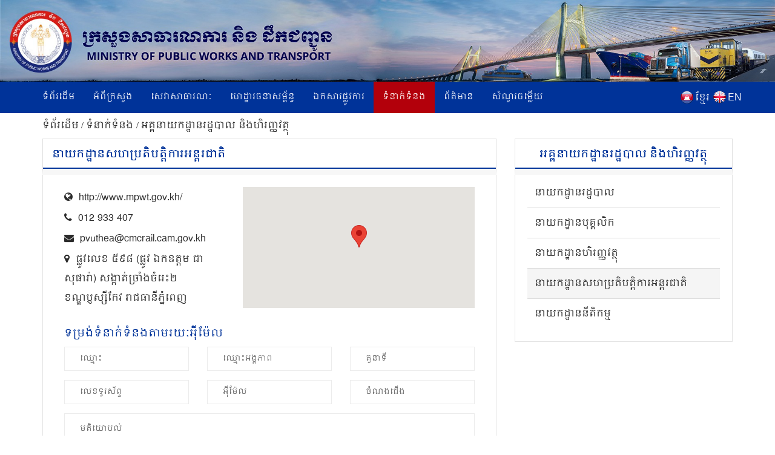

--- FILE ---
content_type: text/html; charset=utf-8
request_url: https://www.google.com/recaptcha/api2/anchor?ar=1&k=6LcCNHYUAAAAAHDfaydBQmQqdLHsNKgNkOPIf-uA&co=aHR0cHM6Ly93d3cubXB3dC5nb3Yua2g6NDQz&hl=en&v=PoyoqOPhxBO7pBk68S4YbpHZ&size=normal&anchor-ms=20000&execute-ms=30000&cb=dp2ixfcrrce1
body_size: 49080
content:
<!DOCTYPE HTML><html dir="ltr" lang="en"><head><meta http-equiv="Content-Type" content="text/html; charset=UTF-8">
<meta http-equiv="X-UA-Compatible" content="IE=edge">
<title>reCAPTCHA</title>
<style type="text/css">
/* cyrillic-ext */
@font-face {
  font-family: 'Roboto';
  font-style: normal;
  font-weight: 400;
  font-stretch: 100%;
  src: url(//fonts.gstatic.com/s/roboto/v48/KFO7CnqEu92Fr1ME7kSn66aGLdTylUAMa3GUBHMdazTgWw.woff2) format('woff2');
  unicode-range: U+0460-052F, U+1C80-1C8A, U+20B4, U+2DE0-2DFF, U+A640-A69F, U+FE2E-FE2F;
}
/* cyrillic */
@font-face {
  font-family: 'Roboto';
  font-style: normal;
  font-weight: 400;
  font-stretch: 100%;
  src: url(//fonts.gstatic.com/s/roboto/v48/KFO7CnqEu92Fr1ME7kSn66aGLdTylUAMa3iUBHMdazTgWw.woff2) format('woff2');
  unicode-range: U+0301, U+0400-045F, U+0490-0491, U+04B0-04B1, U+2116;
}
/* greek-ext */
@font-face {
  font-family: 'Roboto';
  font-style: normal;
  font-weight: 400;
  font-stretch: 100%;
  src: url(//fonts.gstatic.com/s/roboto/v48/KFO7CnqEu92Fr1ME7kSn66aGLdTylUAMa3CUBHMdazTgWw.woff2) format('woff2');
  unicode-range: U+1F00-1FFF;
}
/* greek */
@font-face {
  font-family: 'Roboto';
  font-style: normal;
  font-weight: 400;
  font-stretch: 100%;
  src: url(//fonts.gstatic.com/s/roboto/v48/KFO7CnqEu92Fr1ME7kSn66aGLdTylUAMa3-UBHMdazTgWw.woff2) format('woff2');
  unicode-range: U+0370-0377, U+037A-037F, U+0384-038A, U+038C, U+038E-03A1, U+03A3-03FF;
}
/* math */
@font-face {
  font-family: 'Roboto';
  font-style: normal;
  font-weight: 400;
  font-stretch: 100%;
  src: url(//fonts.gstatic.com/s/roboto/v48/KFO7CnqEu92Fr1ME7kSn66aGLdTylUAMawCUBHMdazTgWw.woff2) format('woff2');
  unicode-range: U+0302-0303, U+0305, U+0307-0308, U+0310, U+0312, U+0315, U+031A, U+0326-0327, U+032C, U+032F-0330, U+0332-0333, U+0338, U+033A, U+0346, U+034D, U+0391-03A1, U+03A3-03A9, U+03B1-03C9, U+03D1, U+03D5-03D6, U+03F0-03F1, U+03F4-03F5, U+2016-2017, U+2034-2038, U+203C, U+2040, U+2043, U+2047, U+2050, U+2057, U+205F, U+2070-2071, U+2074-208E, U+2090-209C, U+20D0-20DC, U+20E1, U+20E5-20EF, U+2100-2112, U+2114-2115, U+2117-2121, U+2123-214F, U+2190, U+2192, U+2194-21AE, U+21B0-21E5, U+21F1-21F2, U+21F4-2211, U+2213-2214, U+2216-22FF, U+2308-230B, U+2310, U+2319, U+231C-2321, U+2336-237A, U+237C, U+2395, U+239B-23B7, U+23D0, U+23DC-23E1, U+2474-2475, U+25AF, U+25B3, U+25B7, U+25BD, U+25C1, U+25CA, U+25CC, U+25FB, U+266D-266F, U+27C0-27FF, U+2900-2AFF, U+2B0E-2B11, U+2B30-2B4C, U+2BFE, U+3030, U+FF5B, U+FF5D, U+1D400-1D7FF, U+1EE00-1EEFF;
}
/* symbols */
@font-face {
  font-family: 'Roboto';
  font-style: normal;
  font-weight: 400;
  font-stretch: 100%;
  src: url(//fonts.gstatic.com/s/roboto/v48/KFO7CnqEu92Fr1ME7kSn66aGLdTylUAMaxKUBHMdazTgWw.woff2) format('woff2');
  unicode-range: U+0001-000C, U+000E-001F, U+007F-009F, U+20DD-20E0, U+20E2-20E4, U+2150-218F, U+2190, U+2192, U+2194-2199, U+21AF, U+21E6-21F0, U+21F3, U+2218-2219, U+2299, U+22C4-22C6, U+2300-243F, U+2440-244A, U+2460-24FF, U+25A0-27BF, U+2800-28FF, U+2921-2922, U+2981, U+29BF, U+29EB, U+2B00-2BFF, U+4DC0-4DFF, U+FFF9-FFFB, U+10140-1018E, U+10190-1019C, U+101A0, U+101D0-101FD, U+102E0-102FB, U+10E60-10E7E, U+1D2C0-1D2D3, U+1D2E0-1D37F, U+1F000-1F0FF, U+1F100-1F1AD, U+1F1E6-1F1FF, U+1F30D-1F30F, U+1F315, U+1F31C, U+1F31E, U+1F320-1F32C, U+1F336, U+1F378, U+1F37D, U+1F382, U+1F393-1F39F, U+1F3A7-1F3A8, U+1F3AC-1F3AF, U+1F3C2, U+1F3C4-1F3C6, U+1F3CA-1F3CE, U+1F3D4-1F3E0, U+1F3ED, U+1F3F1-1F3F3, U+1F3F5-1F3F7, U+1F408, U+1F415, U+1F41F, U+1F426, U+1F43F, U+1F441-1F442, U+1F444, U+1F446-1F449, U+1F44C-1F44E, U+1F453, U+1F46A, U+1F47D, U+1F4A3, U+1F4B0, U+1F4B3, U+1F4B9, U+1F4BB, U+1F4BF, U+1F4C8-1F4CB, U+1F4D6, U+1F4DA, U+1F4DF, U+1F4E3-1F4E6, U+1F4EA-1F4ED, U+1F4F7, U+1F4F9-1F4FB, U+1F4FD-1F4FE, U+1F503, U+1F507-1F50B, U+1F50D, U+1F512-1F513, U+1F53E-1F54A, U+1F54F-1F5FA, U+1F610, U+1F650-1F67F, U+1F687, U+1F68D, U+1F691, U+1F694, U+1F698, U+1F6AD, U+1F6B2, U+1F6B9-1F6BA, U+1F6BC, U+1F6C6-1F6CF, U+1F6D3-1F6D7, U+1F6E0-1F6EA, U+1F6F0-1F6F3, U+1F6F7-1F6FC, U+1F700-1F7FF, U+1F800-1F80B, U+1F810-1F847, U+1F850-1F859, U+1F860-1F887, U+1F890-1F8AD, U+1F8B0-1F8BB, U+1F8C0-1F8C1, U+1F900-1F90B, U+1F93B, U+1F946, U+1F984, U+1F996, U+1F9E9, U+1FA00-1FA6F, U+1FA70-1FA7C, U+1FA80-1FA89, U+1FA8F-1FAC6, U+1FACE-1FADC, U+1FADF-1FAE9, U+1FAF0-1FAF8, U+1FB00-1FBFF;
}
/* vietnamese */
@font-face {
  font-family: 'Roboto';
  font-style: normal;
  font-weight: 400;
  font-stretch: 100%;
  src: url(//fonts.gstatic.com/s/roboto/v48/KFO7CnqEu92Fr1ME7kSn66aGLdTylUAMa3OUBHMdazTgWw.woff2) format('woff2');
  unicode-range: U+0102-0103, U+0110-0111, U+0128-0129, U+0168-0169, U+01A0-01A1, U+01AF-01B0, U+0300-0301, U+0303-0304, U+0308-0309, U+0323, U+0329, U+1EA0-1EF9, U+20AB;
}
/* latin-ext */
@font-face {
  font-family: 'Roboto';
  font-style: normal;
  font-weight: 400;
  font-stretch: 100%;
  src: url(//fonts.gstatic.com/s/roboto/v48/KFO7CnqEu92Fr1ME7kSn66aGLdTylUAMa3KUBHMdazTgWw.woff2) format('woff2');
  unicode-range: U+0100-02BA, U+02BD-02C5, U+02C7-02CC, U+02CE-02D7, U+02DD-02FF, U+0304, U+0308, U+0329, U+1D00-1DBF, U+1E00-1E9F, U+1EF2-1EFF, U+2020, U+20A0-20AB, U+20AD-20C0, U+2113, U+2C60-2C7F, U+A720-A7FF;
}
/* latin */
@font-face {
  font-family: 'Roboto';
  font-style: normal;
  font-weight: 400;
  font-stretch: 100%;
  src: url(//fonts.gstatic.com/s/roboto/v48/KFO7CnqEu92Fr1ME7kSn66aGLdTylUAMa3yUBHMdazQ.woff2) format('woff2');
  unicode-range: U+0000-00FF, U+0131, U+0152-0153, U+02BB-02BC, U+02C6, U+02DA, U+02DC, U+0304, U+0308, U+0329, U+2000-206F, U+20AC, U+2122, U+2191, U+2193, U+2212, U+2215, U+FEFF, U+FFFD;
}
/* cyrillic-ext */
@font-face {
  font-family: 'Roboto';
  font-style: normal;
  font-weight: 500;
  font-stretch: 100%;
  src: url(//fonts.gstatic.com/s/roboto/v48/KFO7CnqEu92Fr1ME7kSn66aGLdTylUAMa3GUBHMdazTgWw.woff2) format('woff2');
  unicode-range: U+0460-052F, U+1C80-1C8A, U+20B4, U+2DE0-2DFF, U+A640-A69F, U+FE2E-FE2F;
}
/* cyrillic */
@font-face {
  font-family: 'Roboto';
  font-style: normal;
  font-weight: 500;
  font-stretch: 100%;
  src: url(//fonts.gstatic.com/s/roboto/v48/KFO7CnqEu92Fr1ME7kSn66aGLdTylUAMa3iUBHMdazTgWw.woff2) format('woff2');
  unicode-range: U+0301, U+0400-045F, U+0490-0491, U+04B0-04B1, U+2116;
}
/* greek-ext */
@font-face {
  font-family: 'Roboto';
  font-style: normal;
  font-weight: 500;
  font-stretch: 100%;
  src: url(//fonts.gstatic.com/s/roboto/v48/KFO7CnqEu92Fr1ME7kSn66aGLdTylUAMa3CUBHMdazTgWw.woff2) format('woff2');
  unicode-range: U+1F00-1FFF;
}
/* greek */
@font-face {
  font-family: 'Roboto';
  font-style: normal;
  font-weight: 500;
  font-stretch: 100%;
  src: url(//fonts.gstatic.com/s/roboto/v48/KFO7CnqEu92Fr1ME7kSn66aGLdTylUAMa3-UBHMdazTgWw.woff2) format('woff2');
  unicode-range: U+0370-0377, U+037A-037F, U+0384-038A, U+038C, U+038E-03A1, U+03A3-03FF;
}
/* math */
@font-face {
  font-family: 'Roboto';
  font-style: normal;
  font-weight: 500;
  font-stretch: 100%;
  src: url(//fonts.gstatic.com/s/roboto/v48/KFO7CnqEu92Fr1ME7kSn66aGLdTylUAMawCUBHMdazTgWw.woff2) format('woff2');
  unicode-range: U+0302-0303, U+0305, U+0307-0308, U+0310, U+0312, U+0315, U+031A, U+0326-0327, U+032C, U+032F-0330, U+0332-0333, U+0338, U+033A, U+0346, U+034D, U+0391-03A1, U+03A3-03A9, U+03B1-03C9, U+03D1, U+03D5-03D6, U+03F0-03F1, U+03F4-03F5, U+2016-2017, U+2034-2038, U+203C, U+2040, U+2043, U+2047, U+2050, U+2057, U+205F, U+2070-2071, U+2074-208E, U+2090-209C, U+20D0-20DC, U+20E1, U+20E5-20EF, U+2100-2112, U+2114-2115, U+2117-2121, U+2123-214F, U+2190, U+2192, U+2194-21AE, U+21B0-21E5, U+21F1-21F2, U+21F4-2211, U+2213-2214, U+2216-22FF, U+2308-230B, U+2310, U+2319, U+231C-2321, U+2336-237A, U+237C, U+2395, U+239B-23B7, U+23D0, U+23DC-23E1, U+2474-2475, U+25AF, U+25B3, U+25B7, U+25BD, U+25C1, U+25CA, U+25CC, U+25FB, U+266D-266F, U+27C0-27FF, U+2900-2AFF, U+2B0E-2B11, U+2B30-2B4C, U+2BFE, U+3030, U+FF5B, U+FF5D, U+1D400-1D7FF, U+1EE00-1EEFF;
}
/* symbols */
@font-face {
  font-family: 'Roboto';
  font-style: normal;
  font-weight: 500;
  font-stretch: 100%;
  src: url(//fonts.gstatic.com/s/roboto/v48/KFO7CnqEu92Fr1ME7kSn66aGLdTylUAMaxKUBHMdazTgWw.woff2) format('woff2');
  unicode-range: U+0001-000C, U+000E-001F, U+007F-009F, U+20DD-20E0, U+20E2-20E4, U+2150-218F, U+2190, U+2192, U+2194-2199, U+21AF, U+21E6-21F0, U+21F3, U+2218-2219, U+2299, U+22C4-22C6, U+2300-243F, U+2440-244A, U+2460-24FF, U+25A0-27BF, U+2800-28FF, U+2921-2922, U+2981, U+29BF, U+29EB, U+2B00-2BFF, U+4DC0-4DFF, U+FFF9-FFFB, U+10140-1018E, U+10190-1019C, U+101A0, U+101D0-101FD, U+102E0-102FB, U+10E60-10E7E, U+1D2C0-1D2D3, U+1D2E0-1D37F, U+1F000-1F0FF, U+1F100-1F1AD, U+1F1E6-1F1FF, U+1F30D-1F30F, U+1F315, U+1F31C, U+1F31E, U+1F320-1F32C, U+1F336, U+1F378, U+1F37D, U+1F382, U+1F393-1F39F, U+1F3A7-1F3A8, U+1F3AC-1F3AF, U+1F3C2, U+1F3C4-1F3C6, U+1F3CA-1F3CE, U+1F3D4-1F3E0, U+1F3ED, U+1F3F1-1F3F3, U+1F3F5-1F3F7, U+1F408, U+1F415, U+1F41F, U+1F426, U+1F43F, U+1F441-1F442, U+1F444, U+1F446-1F449, U+1F44C-1F44E, U+1F453, U+1F46A, U+1F47D, U+1F4A3, U+1F4B0, U+1F4B3, U+1F4B9, U+1F4BB, U+1F4BF, U+1F4C8-1F4CB, U+1F4D6, U+1F4DA, U+1F4DF, U+1F4E3-1F4E6, U+1F4EA-1F4ED, U+1F4F7, U+1F4F9-1F4FB, U+1F4FD-1F4FE, U+1F503, U+1F507-1F50B, U+1F50D, U+1F512-1F513, U+1F53E-1F54A, U+1F54F-1F5FA, U+1F610, U+1F650-1F67F, U+1F687, U+1F68D, U+1F691, U+1F694, U+1F698, U+1F6AD, U+1F6B2, U+1F6B9-1F6BA, U+1F6BC, U+1F6C6-1F6CF, U+1F6D3-1F6D7, U+1F6E0-1F6EA, U+1F6F0-1F6F3, U+1F6F7-1F6FC, U+1F700-1F7FF, U+1F800-1F80B, U+1F810-1F847, U+1F850-1F859, U+1F860-1F887, U+1F890-1F8AD, U+1F8B0-1F8BB, U+1F8C0-1F8C1, U+1F900-1F90B, U+1F93B, U+1F946, U+1F984, U+1F996, U+1F9E9, U+1FA00-1FA6F, U+1FA70-1FA7C, U+1FA80-1FA89, U+1FA8F-1FAC6, U+1FACE-1FADC, U+1FADF-1FAE9, U+1FAF0-1FAF8, U+1FB00-1FBFF;
}
/* vietnamese */
@font-face {
  font-family: 'Roboto';
  font-style: normal;
  font-weight: 500;
  font-stretch: 100%;
  src: url(//fonts.gstatic.com/s/roboto/v48/KFO7CnqEu92Fr1ME7kSn66aGLdTylUAMa3OUBHMdazTgWw.woff2) format('woff2');
  unicode-range: U+0102-0103, U+0110-0111, U+0128-0129, U+0168-0169, U+01A0-01A1, U+01AF-01B0, U+0300-0301, U+0303-0304, U+0308-0309, U+0323, U+0329, U+1EA0-1EF9, U+20AB;
}
/* latin-ext */
@font-face {
  font-family: 'Roboto';
  font-style: normal;
  font-weight: 500;
  font-stretch: 100%;
  src: url(//fonts.gstatic.com/s/roboto/v48/KFO7CnqEu92Fr1ME7kSn66aGLdTylUAMa3KUBHMdazTgWw.woff2) format('woff2');
  unicode-range: U+0100-02BA, U+02BD-02C5, U+02C7-02CC, U+02CE-02D7, U+02DD-02FF, U+0304, U+0308, U+0329, U+1D00-1DBF, U+1E00-1E9F, U+1EF2-1EFF, U+2020, U+20A0-20AB, U+20AD-20C0, U+2113, U+2C60-2C7F, U+A720-A7FF;
}
/* latin */
@font-face {
  font-family: 'Roboto';
  font-style: normal;
  font-weight: 500;
  font-stretch: 100%;
  src: url(//fonts.gstatic.com/s/roboto/v48/KFO7CnqEu92Fr1ME7kSn66aGLdTylUAMa3yUBHMdazQ.woff2) format('woff2');
  unicode-range: U+0000-00FF, U+0131, U+0152-0153, U+02BB-02BC, U+02C6, U+02DA, U+02DC, U+0304, U+0308, U+0329, U+2000-206F, U+20AC, U+2122, U+2191, U+2193, U+2212, U+2215, U+FEFF, U+FFFD;
}
/* cyrillic-ext */
@font-face {
  font-family: 'Roboto';
  font-style: normal;
  font-weight: 900;
  font-stretch: 100%;
  src: url(//fonts.gstatic.com/s/roboto/v48/KFO7CnqEu92Fr1ME7kSn66aGLdTylUAMa3GUBHMdazTgWw.woff2) format('woff2');
  unicode-range: U+0460-052F, U+1C80-1C8A, U+20B4, U+2DE0-2DFF, U+A640-A69F, U+FE2E-FE2F;
}
/* cyrillic */
@font-face {
  font-family: 'Roboto';
  font-style: normal;
  font-weight: 900;
  font-stretch: 100%;
  src: url(//fonts.gstatic.com/s/roboto/v48/KFO7CnqEu92Fr1ME7kSn66aGLdTylUAMa3iUBHMdazTgWw.woff2) format('woff2');
  unicode-range: U+0301, U+0400-045F, U+0490-0491, U+04B0-04B1, U+2116;
}
/* greek-ext */
@font-face {
  font-family: 'Roboto';
  font-style: normal;
  font-weight: 900;
  font-stretch: 100%;
  src: url(//fonts.gstatic.com/s/roboto/v48/KFO7CnqEu92Fr1ME7kSn66aGLdTylUAMa3CUBHMdazTgWw.woff2) format('woff2');
  unicode-range: U+1F00-1FFF;
}
/* greek */
@font-face {
  font-family: 'Roboto';
  font-style: normal;
  font-weight: 900;
  font-stretch: 100%;
  src: url(//fonts.gstatic.com/s/roboto/v48/KFO7CnqEu92Fr1ME7kSn66aGLdTylUAMa3-UBHMdazTgWw.woff2) format('woff2');
  unicode-range: U+0370-0377, U+037A-037F, U+0384-038A, U+038C, U+038E-03A1, U+03A3-03FF;
}
/* math */
@font-face {
  font-family: 'Roboto';
  font-style: normal;
  font-weight: 900;
  font-stretch: 100%;
  src: url(//fonts.gstatic.com/s/roboto/v48/KFO7CnqEu92Fr1ME7kSn66aGLdTylUAMawCUBHMdazTgWw.woff2) format('woff2');
  unicode-range: U+0302-0303, U+0305, U+0307-0308, U+0310, U+0312, U+0315, U+031A, U+0326-0327, U+032C, U+032F-0330, U+0332-0333, U+0338, U+033A, U+0346, U+034D, U+0391-03A1, U+03A3-03A9, U+03B1-03C9, U+03D1, U+03D5-03D6, U+03F0-03F1, U+03F4-03F5, U+2016-2017, U+2034-2038, U+203C, U+2040, U+2043, U+2047, U+2050, U+2057, U+205F, U+2070-2071, U+2074-208E, U+2090-209C, U+20D0-20DC, U+20E1, U+20E5-20EF, U+2100-2112, U+2114-2115, U+2117-2121, U+2123-214F, U+2190, U+2192, U+2194-21AE, U+21B0-21E5, U+21F1-21F2, U+21F4-2211, U+2213-2214, U+2216-22FF, U+2308-230B, U+2310, U+2319, U+231C-2321, U+2336-237A, U+237C, U+2395, U+239B-23B7, U+23D0, U+23DC-23E1, U+2474-2475, U+25AF, U+25B3, U+25B7, U+25BD, U+25C1, U+25CA, U+25CC, U+25FB, U+266D-266F, U+27C0-27FF, U+2900-2AFF, U+2B0E-2B11, U+2B30-2B4C, U+2BFE, U+3030, U+FF5B, U+FF5D, U+1D400-1D7FF, U+1EE00-1EEFF;
}
/* symbols */
@font-face {
  font-family: 'Roboto';
  font-style: normal;
  font-weight: 900;
  font-stretch: 100%;
  src: url(//fonts.gstatic.com/s/roboto/v48/KFO7CnqEu92Fr1ME7kSn66aGLdTylUAMaxKUBHMdazTgWw.woff2) format('woff2');
  unicode-range: U+0001-000C, U+000E-001F, U+007F-009F, U+20DD-20E0, U+20E2-20E4, U+2150-218F, U+2190, U+2192, U+2194-2199, U+21AF, U+21E6-21F0, U+21F3, U+2218-2219, U+2299, U+22C4-22C6, U+2300-243F, U+2440-244A, U+2460-24FF, U+25A0-27BF, U+2800-28FF, U+2921-2922, U+2981, U+29BF, U+29EB, U+2B00-2BFF, U+4DC0-4DFF, U+FFF9-FFFB, U+10140-1018E, U+10190-1019C, U+101A0, U+101D0-101FD, U+102E0-102FB, U+10E60-10E7E, U+1D2C0-1D2D3, U+1D2E0-1D37F, U+1F000-1F0FF, U+1F100-1F1AD, U+1F1E6-1F1FF, U+1F30D-1F30F, U+1F315, U+1F31C, U+1F31E, U+1F320-1F32C, U+1F336, U+1F378, U+1F37D, U+1F382, U+1F393-1F39F, U+1F3A7-1F3A8, U+1F3AC-1F3AF, U+1F3C2, U+1F3C4-1F3C6, U+1F3CA-1F3CE, U+1F3D4-1F3E0, U+1F3ED, U+1F3F1-1F3F3, U+1F3F5-1F3F7, U+1F408, U+1F415, U+1F41F, U+1F426, U+1F43F, U+1F441-1F442, U+1F444, U+1F446-1F449, U+1F44C-1F44E, U+1F453, U+1F46A, U+1F47D, U+1F4A3, U+1F4B0, U+1F4B3, U+1F4B9, U+1F4BB, U+1F4BF, U+1F4C8-1F4CB, U+1F4D6, U+1F4DA, U+1F4DF, U+1F4E3-1F4E6, U+1F4EA-1F4ED, U+1F4F7, U+1F4F9-1F4FB, U+1F4FD-1F4FE, U+1F503, U+1F507-1F50B, U+1F50D, U+1F512-1F513, U+1F53E-1F54A, U+1F54F-1F5FA, U+1F610, U+1F650-1F67F, U+1F687, U+1F68D, U+1F691, U+1F694, U+1F698, U+1F6AD, U+1F6B2, U+1F6B9-1F6BA, U+1F6BC, U+1F6C6-1F6CF, U+1F6D3-1F6D7, U+1F6E0-1F6EA, U+1F6F0-1F6F3, U+1F6F7-1F6FC, U+1F700-1F7FF, U+1F800-1F80B, U+1F810-1F847, U+1F850-1F859, U+1F860-1F887, U+1F890-1F8AD, U+1F8B0-1F8BB, U+1F8C0-1F8C1, U+1F900-1F90B, U+1F93B, U+1F946, U+1F984, U+1F996, U+1F9E9, U+1FA00-1FA6F, U+1FA70-1FA7C, U+1FA80-1FA89, U+1FA8F-1FAC6, U+1FACE-1FADC, U+1FADF-1FAE9, U+1FAF0-1FAF8, U+1FB00-1FBFF;
}
/* vietnamese */
@font-face {
  font-family: 'Roboto';
  font-style: normal;
  font-weight: 900;
  font-stretch: 100%;
  src: url(//fonts.gstatic.com/s/roboto/v48/KFO7CnqEu92Fr1ME7kSn66aGLdTylUAMa3OUBHMdazTgWw.woff2) format('woff2');
  unicode-range: U+0102-0103, U+0110-0111, U+0128-0129, U+0168-0169, U+01A0-01A1, U+01AF-01B0, U+0300-0301, U+0303-0304, U+0308-0309, U+0323, U+0329, U+1EA0-1EF9, U+20AB;
}
/* latin-ext */
@font-face {
  font-family: 'Roboto';
  font-style: normal;
  font-weight: 900;
  font-stretch: 100%;
  src: url(//fonts.gstatic.com/s/roboto/v48/KFO7CnqEu92Fr1ME7kSn66aGLdTylUAMa3KUBHMdazTgWw.woff2) format('woff2');
  unicode-range: U+0100-02BA, U+02BD-02C5, U+02C7-02CC, U+02CE-02D7, U+02DD-02FF, U+0304, U+0308, U+0329, U+1D00-1DBF, U+1E00-1E9F, U+1EF2-1EFF, U+2020, U+20A0-20AB, U+20AD-20C0, U+2113, U+2C60-2C7F, U+A720-A7FF;
}
/* latin */
@font-face {
  font-family: 'Roboto';
  font-style: normal;
  font-weight: 900;
  font-stretch: 100%;
  src: url(//fonts.gstatic.com/s/roboto/v48/KFO7CnqEu92Fr1ME7kSn66aGLdTylUAMa3yUBHMdazQ.woff2) format('woff2');
  unicode-range: U+0000-00FF, U+0131, U+0152-0153, U+02BB-02BC, U+02C6, U+02DA, U+02DC, U+0304, U+0308, U+0329, U+2000-206F, U+20AC, U+2122, U+2191, U+2193, U+2212, U+2215, U+FEFF, U+FFFD;
}

</style>
<link rel="stylesheet" type="text/css" href="https://www.gstatic.com/recaptcha/releases/PoyoqOPhxBO7pBk68S4YbpHZ/styles__ltr.css">
<script nonce="KOas8gkkZhV6i3ki8icBJQ" type="text/javascript">window['__recaptcha_api'] = 'https://www.google.com/recaptcha/api2/';</script>
<script type="text/javascript" src="https://www.gstatic.com/recaptcha/releases/PoyoqOPhxBO7pBk68S4YbpHZ/recaptcha__en.js" nonce="KOas8gkkZhV6i3ki8icBJQ">
      
    </script></head>
<body><div id="rc-anchor-alert" class="rc-anchor-alert"></div>
<input type="hidden" id="recaptcha-token" value="[base64]">
<script type="text/javascript" nonce="KOas8gkkZhV6i3ki8icBJQ">
      recaptcha.anchor.Main.init("[\x22ainput\x22,[\x22bgdata\x22,\x22\x22,\[base64]/[base64]/[base64]/[base64]/[base64]/[base64]/[base64]/[base64]/[base64]/[base64]\\u003d\x22,\[base64]\\u003d\\u003d\x22,\x22wphhHQFjWUNGT0txMHPCh0/Cg8KRGC3DgDXDqwTCozPDuA/DjQvCiyrDk8OOMMKFF3vDnsOaTWk3ABR7aiPClWgLVwNYQ8Kcw5nDq8OPeMOAWcO0LsKHcQwXcXlrw5TCl8OKLlxqw6/[base64]/[base64]/DkV/DgUgfP8OIw7lqRMK7DxbCkGPDoAdBw5NcMR3Ds8KFwqw6woPDoV3Dmm1LKQ1ANMOzVRsUw7ZrE8OIw5dswqVXSBsQw6gQw4rDvsOWLcOVw6DCuDXDhmYIWlHDpcK+NDtMw6/CrTfCtMKfwoQBawvDmMO8P1nCr8O1KXQ/fcKLccOiw6BHRUzDpMOEw5rDpSbCjcOffsKIYcKLYMOwXxM9BsK2wqrDr1sWwrkICnPDowrDvxPCtsOqATomw53DhcO/[base64]/[base64]/Du8Kbw5YDw5DDtMKEFGABwrZsasOBbsKleAbDoQIAw7VBw4XDn8KSEsOsdCE1w5nCoH1ew67DvcKhwrHCpHhxVTvCuMKYw75INlpjE8KqPCBDw4hrwrJ/f1TDqcOmDMO6wpBFw51swo8Tw69mwrkFw4/[base64]/[base64]/CgMKINMKZwqdqFsK/M8KyHcKXSWp6wqZ3w65BwopJw4XDvWlNw6p5QX/[base64]/wqhpbMKPw4ZgHiXDhmvDvXLDrkRxwo5Tw5INZMKCw7Y8woFZATtWw4fCuR/DuncJw6B5Rj/Cs8KBTAcjwosAfsO4a8OqwqzDmcKdXUNKwqYzwogOMsOqwpIYN8K5w6hxZMKjwoJvX8OkwroiC8KqAcOxFMKHPsO3T8OAFAPCn8Ojw4BlwrHDnj3Col7CtMKJwqcsVmEELF/[base64]/DusOwfgLDsCbDlzPChcOHNl3CjMO7w5XDpjvCosOSwoTDlzd4w4XDlsOkGkRHw7gPwrgYPR3CoUdNOMKGwrNYwr/CoCVVw5xzQcOjdsKuwpDCgcKXwpLCk1UEw7F0w6HCgMKpwofDs17ChMOEHcKlwrnCuAFNIn46OyHCssKBwrtGw6tcw7MbMcKMI8KwwpPDlwjCliY5w7NbE1fDp8KLw7ZBT0VRDcKOwpYwW8O/SGlNw4YBwqVVXjzCiMOlw4TCrsOuNzEHw6bDocKMw4/DhEjCijfDuX3CucKQwpNwwrlnw7fDhVLDnQJYwop0NTLDncOoHyDDnMKDCjHCicOlUcKYWTLDscOww77Ch19nLMOhwpbCpgAqw7p+wqbDjVFhw4Q8eCB4a8O8w4ldw5kjw4E7F19Kw68rwpFFS38QBcOBw4LDoUhKw6lBexY/KFvDocK2w6F2aMOHJcObdMOEKcKSwoTClCgDw7jCgMK9GMK2w4NuU8ORfxliDmpuwo4xwrpXZcO5dFDDjx9WM8OlwpzCj8KWw7EhAgzDoMO/Vm5eJ8K+wrLDrsKow5zCncOwworDusO6w6DCmlB0XsK3wostJhtTwr/DnQ7DucKFw4zDvMO5a8ORwqPCrcKlwo7Ckhp8woAoc8OawrdTwoR4w7DDv8ORFG/Cj3TCkQgOwoFNP8OuwojDvsKQIsOrw7XCvsKCw7NDNgTDlcKgwrfDr8OQR3nDlURvwqbDszUuw7fCt3LCnn90YR5fUsOXIHVPdm/CvkDCn8O6wpLCi8OgT2HCkErCmDltSwzCpsOSw7Z9w7NPwrJRwoBobwTCrFXDj8Kae8OyJsKVRR4/w53ChloWwofCgG/CusO/RMOneAHChcOfwq3Ds8OSw5QMwpPCrcOgwr3DslxXwq0yGVXDlMOTw6TCusKDUydcNz0ywpgnR8KNwrQfEcKIwq/CssKhwqDDtsO2w75tw5vDkMOFw45gwp51wojDnS4PSMKhbRB1wqbDvcKXwp1Zw4NCw4zDqTkEZcKIS8OaaH97UG50JS48XQ7CqS/[base64]/[base64]/d8O2IcOHwo11w7rCqV7ClcKCI1hiE8O5CcK2DQxIdT7ChMOIUsO/[base64]/[base64]/DiB99VSdyJATCscKZw6pAwqnDscOIwqJ8w4nDiXMXw4NKYsK7fcO8ScKgwpLCnsKoMhrCl2ExwoAvwog9wrQzw4VVGsOBw7fCtGcqMsOlWlHDo8Kjd03DlWE7XGjDvXDDvh3CtMODwrFYwrZHEw/[base64]/Dr8K/fUHDpmPDlRnDiw0oYMORO8ObasOnw41Dw51MwrzDncK/w7fCvBLCr8OKwr4bw7XDlkTDlXxwMwkMNSXCu8K5wrRfD8OFw5oKwqUrwrtYLMK1w5XDgcOxUDZdG8Oiwqxlw5PCixxiMcOGSmfCmcOmN8KzIcO5w6hSwopmBcOGN8KbPsKWw4fDiMKJw6HCuMOGHyTCtMOwwpMKw77Dr3YAwqNiw63CuToHwqLCpExVwqnDn8K/agIIMsKPw45/aw3DrVnCgcKiwr49wrfCiVnDq8Khw6cHYQ8xwrItw53CqMKRd8KNwpHDpcKUw4sfw5LCqsOWwpktMsOzwpQAwpDCgSEuTh4Qw63CjyUFw7jDkMKbAMOUwoMbUMOVacODwq8Owr7DmsOlwqzDhTzDugTDrQ/Dkw7CnMKZdnnDrcOYw7lXYBXDpBnCmmrDox3Diw8nwqPCosO7DmgDwpU8w4vCksO+wp1nUMKGQcKAwpkAwp1FBcKfw63CicKpw64Hd8KoWjLCpWzDvcKUAAvCixNLGcOewqw9w5LCosKrHiPCgA0rJ8KUBsOmClUCw5VwLsOoEsKXQcO1wpsuwq5hWsKKw4wlPFV/wpFYE8KPwoJJw7p0w5bCqkI2BMOLwoAbw6E9w6fDrsOVw5PCmcO4Q8KnWCQnw6x/esOrwqPCsVbChcKhwobClMOnLwPDmjjChMKyScKefwgAchhKw4vCmcO3wqA3wpN0wqtvwpRie21AG3ZcwrDCm2pkBMOkwq7CqsKWaDnDj8KGVkhuwoBgNsOLwrDDrsO+w651I3hVwqArZMOzIwjDmMObwqd7w5fDtMONBcK4DsOPRcOJRMKbw4PDucO2w7/DoXDCgsOnTMKUwrMeDCzDjgzCn8Khw7HDvMK5woHCrljCpcKtwqoHTsKtPcK5eFAqw5hkw7QbeHgRBMO3byPDtRXCisOrDCbCjCnDs0Y7CMOswoHCgsOFwopnw7ESw4hWcsOoAMKAQ8O9wpQIX8OAwoM/HVrCg8OmccOIwrDCp8O+b8KpKiTDsUdOw7xGbxPCvHQzKsKKwovDoUPDsmheFsO2XzvClSrCgMOIU8OVwoDDo34aNMOCPsKZwoIPwqTDtXPDqz0Uw7fDp8KqU8OnOsOBw7pgw4xoecOCFQYbw5MfLDjDhsKqw5N9M8OcwpbDlR5MAMOrw6zDoMOkw7vDnWFCV8KLK8K/[base64]/Ct8OzJsOTGMOcwozDgMOvTsO0woDCmcO2w5JGPBMbwrDCn8K0w7NoTcOmbcKlwr1KesKTwpFKw6LDvcOAIcOMw6jDjMKzF3TCn1vDqMK9wrbDqsO2ckVUacO0esOhw7UiwqABVkU6BBxuwpjDk0jCncKJTBTDlXPCv0h2ZGLDvAofCMOFUcOmH2fCv1bDsMK/wq5Gwr4DJjvCtsKuw7oOA3TCvSHDuGlxOcOww5rDgx9Aw6LCnsO/Ol1rw5rClcOmD33CoXcHw690ccKrSMKSwpHDnlHDocOxwpTCrcK7wpRKXMO2w4vCuAk+w6vDjcO5RDrChgk0HDrCv1/Dq8Ohw7prLmTDh27DtcOFwpU5woDDulDDpg4sw4zCrA/Ci8OsIAEWJlXDgD/DgcOJw6TCnsKVcSvCiX/CnsK7QMOsw63DgTsXw5BOHcKQRCFKXcOYw6YhwqnClkFfTcKKGCdQw7zCrcKRwqvDjcO3wpHCicKEwq4gHsKGw5B1wrTCgMOUA2crwoPDpsOGwqjDuMKeY8OZwrYUDkw7w6MFwosNOUZdwr89BcOVwqhIIELDp0VSEnnCncKpw4fDgMOgw6x+Lk/CkCDCmhvDosO9AS7CgADCl8K4w78bwqnDtMKgXMKAwqcZOw12wqfDjsKFKyJafMO/f8OMNGnCocObwpg4L8O8HysRwq3CiMOKY8OlwoDCsV3CqWs4ZB14WxTDssKSw5XCuUEbZMOmH8OMw7bDo8OQNcKqw7kQO8OpwpkXwodHwpXCjcKhFsKdwqTDm8K/KsOuw73DocOKw7XDmkzDnSlJw69oCsKAw5/CvMOQe8O6w6nDg8OldwAbwrzDusODWcKBRsKmwoo+WMOhNcKww5l5c8KeUjp0wrDCscOoDRxZC8KLwqrDtAVtTT7CosO4BsKIaGEXC2DCl8OwJQ1rSHgaE8KTUEfDgsOIXsK9YsOZwqLCqMOwcjDCghduw7/DosOWwprCq8OYaSXDtwfDkcOmw5g1YBjCrMOew7nCg8OdKMKXw4ItNlXCpGdDLUjCmsKdT0HDplDDullcwrdfB2TCrmw1woXDvzAqw67CvMOFw4fCljrDhcKMwplYwr/CjMKmw708w5FvwqzDsT7CosOqJGE+UsKtMgMEGcOVw4HDjMORw4zDgsKww47CnsK9c17DpMOLwqXDkMOcHmUlw7Z4FjgAPcOFacKZGMKKwpNSw7dLCwgow6/DmVNxwq4mw7HClxw0w4jCucOVwo3Du31tYwpEXhjCmMONClo9woV7U8OLw7ZqVsOVCsKsw67DvRLDiMOBw6PDtwF3wpzDhQjCnMK4QsKGw7fCkVFNw5hhWMOowo9TR2HDuE0WMsOIw4jDrsOSw5TDtRtwwp5gLW/Dix7Cl3HDmcOTPCQzw6HDisOXw6HDqMKCwo7CjsOoMjPCosKVw5TDulMjwoDCoCPDv8OvR8KZwpjDiMKEYzHDvWHCvMKhAsKcwqHCvkJWw7nCvsOew4FwBcKVMRvCsMKcQWttw4zCuhdaWsOKw49IP8K7w7lMwqRJw4YDwpA0dcKkw6PCmcKfwq3DvsKiA1/DokDDvEzDmzdUwqvCpQcqf8KUw7dPT8KdHw0JAQJMLsK4wqrDucK/w7bCl8K0VcKfN0UkPcKkYnIfwrvDqMOKw5/CusOhw60Kw6xZdcOswpvDjFrDg2MRwqIJw61/w7jCom8RVm9swoBBw57CisKadFAtT8Ojw4kAMTNBwq9DwoY+J30ZworCiHrDhWkWQcKpQTfCvMKmL3pbbRvDg8O/w7jCihouQMK7w7nCqScPMlnDoy3Dtn8/w41yLMKRw6fChsKbGxIsw6fChR3CoytRwro4w5TClGMTYB0+wrvCn8Kwd8K/AiHDkE/DkMKowrnDqWBdQsK9a3DDrAPCtsO3wr17YjXClcK3dxoKIzLDmcOMwqxXw4/DhMOJw7fCsMOtwoHDuSjCh20oG3Vpw6/Cv8OzKRjDgcOMwqVAwoTCgMOrwoLCisKow5TCv8OnwozCucK5S8OhNsKUw4/CpF9+wq3CqCc2JcOYCAJlNsOcw4UPwpIVw5nDncOTFWQlw6x3ccKKwoFMw5TDskvCpX7Cg0ESwr/CiGlbw499D2nClg7DsMOhCcKYWR4WI8KZRMOyMhHDqjrCj8KyUj7Dm8O+wqDCoQMJe8OhbMO0w4YvJMOMw63CogA6w4/CkMOHGBvDkhzCnsKdw7XCjRjDjFF/Z8OPLX3CkCHCjsKJw4I6R8ObdDUhGsKHw7HCiATDgcKwPsObw6fDn8KJwqQnfDvDs1vDuxhCwr1XworDg8KGw4XCnMKxw4rDgCZ1TsKaWlEMTHvDpFwEw4TDohHCjEnChcOYwoh1w5suHsKzVsOkG8KJw5lnchDDs8KMw6FWWcOzdzTDqcKuw7/Dh8K1ChzCgmcIYsK/wrrCkhnDvy/[base64]/w4vDgAHCsAfCtQ1Yw6DCl8OXAEbCuzxme0/Dq1TCt0hew51gw5zDhcKIw4LDsHHDt8KAw7PCssOdw5dXPMOvDcOgFgt6KnAmd8K5w5dQwpR5wogiw5Epw4lFw74lwrfDssO6BiNqw45pbyjDl8KYXcKmwqvCs8KaHcK4ETvDqCDCiMKcaQ/CnsKmwp/[base64]/CjMOsdWbDqkvDrsONLMOzGMKrw4PDhMODwrA7w5DDtMObYgfDqjbCpWPCu3VLw6PDnXYnRlgjJ8OhOsOqw6HDpMOZB8KEw4owEsOYwofDmMKww6XDlMKQwpnCjg/[base64]/wqDCmCbCpMK/wqDCvxNuw49fw63CuMKSw43CmkXDsz49wpLCs8OcwoEJw5/CrG4LwqLCkC90BsKrb8Oyw6M/wqpuw7LClMKMGBhdw7Naw6DCoGHCg17Dq0nDlX0Rw4VbTsKPBHrDiBpBc1oOGsKCwozDg01tw5nDm8K4w6LDsB8DZkA0w7jDnEHDkV1/[base64]/w43ChlrCmMKwHnR4w5bCsktnQMKJNCtjKjpbbcOywrjCvsKYTcKBwpvDhhnDggPCriMAw5DCthLDnCnDo8O2XFs+wo3DjyzDijjCssKhEm8rXMOow6tXaUjDicKAw73DmMKPX8O2w4MyRiljEDDCgn/ClMOOLcOMU0TCiDFPesK6w49Lw4p1wrfCncOqwpbChMK/WcObeEnDusOHwpnCgGBnwrY+ccKow75xe8O7Nw/Dr1XCp3Y2AMK5e1LDpsKrwrjCizfDsTjCj8K/RXNlwpPChgTCq0XCrW5cNMOXXcOwfB3DnMKgwqTCucKUfxfDgnIeBcKWHsOpwqAhw6nCkcOSb8KNw4TCsHXDoTDClHcEU8KuTQ8nw6XClR5mZcOgwp7CpXbDvXIewqYpwpAtU2fCkGLDn1TDrjXDnX/Djx/CqMKtwpc1w4wDw4PCgG0ZwpBnw7/DqSLCucKawo3DusOFOcKvwoZ7DEJ4worCtcKFw4Yvw6zDr8KJJW7CvRfCskfDm8KmT8OAwpVbw5wLwpZLw689w58tw5TDscKDY8OawqzCn8Kjd8KnFMO4LcKTVsKkw7TCgS8kwqQww4A4wpHDjyfDg0/CplfDgC3DnyjCvBg+Z3ozwpLCgwHDvsKsUjYQIF7DtMO5QX7DiWDDmU3CosKrwpXCqcKZDGDClyF/wpZhw7BpwqE9wqp3Z8OSB1t7XUrCpMK3wrQkw5gEIcOxwoZ/w6LDoknCkcKBTcKhw57DgsK/[base64]/ChsKbwpHCocOxMMKFwqVtwrQIwo97w7HCjxgVw6jCoyjDvGDCrxQTRcKCwpRPw7wzEsOYw5PDssOGdBHCgHwoT1jCmsOjHMKBwofDr0XCgV4EW8KswqhrwrQMaywfw47Cm8KYecOaD8Kqwp5yw6rDoUPDtMO9FhjDp1/CiMOYw71/YjnDnE4dwoEBw7Q5ZWnDhMOTw5hXBE3CmMKHbibDj0MYwo3CoTzCtEXDmRYmwoPDqhTDpEZFJU5Rw7HCugvCo8KVRC1pZ8OKBmjCnsOvw7HCtGzCgsKwAF9Qw6lrwppVUCDCvwjDiMKPw4Q2w6/Chj/[base64]/[base64]/DokQyUjxTw6Few6cVw5vCiT5cSmRzKWDCksKaw4NADCI1GsO3wpPDqBTDjMO4LEzDqy5ZCmZCwqPCvBIAwoUmVH/Cp8OjwoXCojvCqDzDoCIow5fDnsKDw7o/[base64]/wrTCilrDsHHDjWoObQYyQygWSsKswppiwokcDz0Lw7TCjxRtw5XCp01Hwo8LImfCh2JRw57ChcKKw4pdN1fCumfCqcKtJMKpw6rDqDwxMsKewoTDrsKNC08jwqvCgsO7YcOtwrjDvArDjW86csO3w6TDg8KyXMOHwqcIw5BWVyjCm8KANUFHGi/DkEPDssOQwonCosK8w4zDrsO3esKnw7bCpTzDtVPDg2Aqw7fDisKdc8OmBMOLBh4hwpcIw7cvdhDDjzFUwpjCjQ/Cu0Ntwr7DrTPDp3B2w4vDjl1Rw5k/w7HDihDCnyYfw5zClkJDC29/WXTDkm85MsK5SVfCmcOIfcO+wqQvO8KfwoLCocOOw4rCpUjCpS0rYToIcSoEw4DDqR8BdEjCv2p8woDCjcOww4ZaD8Osw5PDlm4XLMKKTj3CvnPCuXoTwp7Dh8K5Nywaw5zDhT3Do8OYIcKcwocOwoU5wosIDsKgQMO/w5TDuMOPDBQzwovDisK3w4RPbcKgw4vDjDPCuMO4wrkhw7LDpsONwp7Cu8KvwpDDhsKpw4d/w6rDncOZPngQR8KXwrnDqsOQwooDEjwgw7trTFvDoQ/DqsOLw4/CosKtTcKGEg3DgVUiwpQ/w7J6wq7CpQHDhcKhTAvDoXrDgMKww6/DpxjCk2TCqMOzw71hNhTDqX4zwrAbw7pEw5hMBsO4IzpKw5jCrMKAwr7Csw/CqijCoXrCh0rCoxxzd8OUGVViGMKdwq7DowYXw5TDvS/[base64]/[base64]/wqfDj8Kdw7pQwq8AFF/DmMKcwqvDk2zCnMKjNsKCw77Cq8O1DcOKD8OqSnfDncKpSinDvMKzI8KGc0fDuMKncMOsw6kIRMKDw6HDtEMuwphnaHFEw4PDpm/DscKawpHCncKMTFxTw5LCi8Oewr3ChSbCsXB1wp1LZ8OZbcO6wo/CmcKpwrrCqH/Dp8OmccKSesKDwqjDgzhdNFcoBsOMUcKuO8KDwp/[base64]/[base64]/KcOgHB41Y8KbAQvCkFwld8Klwo7CvcKtKg/Dj2LDvsOZwpjCnMKqccKfw77CpQPDo8KJw4hOwqQAKibDgTclwp16wqhkI2ZewrnCiMK3OcOeTXLDtBEqwonDg8Oaw5/[base64]/DlxAfwpvDjmxpbsKSWcK+fcKAwqxNwqrDm8KKDSXDugfDvm3CtGDDrB/DqjnCvFTCgsKJOsKEHsK8PsKOfHbCr3tbwprDg2xsFl4aIizCkWPCtD3CmcKOR2J/w6cvwrRuwoDDu8KFckYxw67CgMOlwo/[base64]/[base64]/DncKbLcK8w4rClkNnw7U9Q0kZw4o2fcO6TCV1w5MNwqXCrEsDw6bCm8KoJiwGewvDkSfCscO1w4zDlcKHw6lRJWZWwo3DmAfCvcKRRUd9woDDnsKbw4EAPXgww7nDigfCn8ONwrEzRcOoYMKuwp/Csm/CqcOtw5pGw5NmXMOpw4ZLEMOKw5PCm8OmwpTCsHzChsKEwr4Ow7BTwrtrJ8Omw75tw67DiT4hXx3DvsOUwoUSYxRCw6jDpCPDh8KDw78awqPDmDXDulx5TxvDsW/DklotCnDDmgPCusK/wrzDmcKow7wLQ8OGB8Ohw5bDix/[base64]/bMOGwobDoMKVwoZpacKkwpVdwojCmQ/CiMK5wpBBHcKmUV5KwqrCh8K8IMKEYn5BWcOGw6ppR8K4ZMK7w6EgORw1PsOiMsONw41mFsO/CsOLw5ZQw7PDpjjDjsOcw7rCiXbDlsOVL0zDvcKnHsKiR8Ohw5TDh1l5IsKRw4fDqMKNMMO9w7wQw53CmQ85w4YbMcKvworCjcOrWcOcXTjCumAUVxlQVynCqTHCpcKRX34zwrnDjnpTwrDDjcKzw6jDvsOVJ03CgAzDlA/CtU5QO8KdBUojwqDCvMOkCMOXNUcPGcKBw6oww6bDp8OFb8OqWWzDgB/[base64]/EF1hwo7DsyPCsHoFFMOJZnDDg8KtJE/CnsKVN8Ogw5RiAUDDmBZZXgPDqDdAwop2w4bDgWsPw4QFL8OvUU8qEMOHw5AXwoRSUxl4B8Oow7MYe8KoWsKhIsO0egHChMO/w6NQw6LDi8Kbw43CtMOaVg7DicKxJMOQBcKcH1/[base64]/DkX7DlcKqfMKJAj8JDFrDnV8IwqfChsKmw5zCoMOowpbDgRnCpDHDrmzDoWTCkcKgVcOBwo80w6k6Ukd9wr/Cq0Vqw44XLghKw41pGMKrEhXCnlEew7gRd8OhOsKiwqAvw7rDocOpYMO/L8OYJlw0w63Dq8KYSFtac8KiwrQrw6HDm3PDs3vCosOBwr0cX0Q+QWhqwqp2w7l7wrVFwrgPET5dF1LCqz0jwqxTwoFBw77CtcOhwrfDnSLDu8OmDgXDhzXDk8KQwoRiwqkrfT3CmsKZGwFlY2lMKB7Dr25kw6vDj8OyJ8O/V8KgShcuw4I+wpHDjMO6wox1PcOkwpVafsOjw5Ejw4kJAgwIw5HCgsOCwpHCvsKsUMOWw4wPwqPDt8Opwq0lwqdGwpvDgQlKTxPDgMKDR8KUw4REeMOMVMKsZg7Dh8OqEFwRwp/CjMKBTMKPNF3Drz/CrMKPS8KXOsOteMOrwrcUw7vCkm1Sw5JkUMKlw5HCmMOBMldhw5fCjMK+K8KgVmQmwpVGd8Ofwq9eK8KBFsO6wpg/w6XCkn8zP8KXBMK5KGvDrMOWfcO4w7rCrygzCGliIBssHCsSw6PDvQtURMOtw7fDu8Omw47DjMOWQcOEwqfDjMOzw7jDkSxja8ObNAfDrcO3w7oPw4TDnMOKPcKKTUTDn0vCtnByw6/Co8ONw6FXH2s9MMOhHk7CkcOSwpbDpHZLdMONQgjDnHJjw4PChMKAYzzDu3NXw67Djx3ClAZ8D2vCuDUDGSkNEsKQw6vDnmrDjMK6BTk2wppGw4PDpm4OAsKbAQLDuTJBw6jCt2QBQcOUwoLClCFWdj7CucKdWhEsfy/Ckk98woNfw7AackFGw4orCMOFbsKtE3UeSnVew4zDssKHYkTDgigmZyvCk3lNZ8KEKsKYw5NITAdjw4IPwpzCphrCoMOkwp1+QTrDicKGTS3CmxMlw7NOPgZ4IARXwoPDhcO7w53DmcKcw7jDmgbCuGJPRsOYwrdhFsKzOBvCl11fwrvCpsKfwrXDlMOww6LDrR/DiArDkcOhw4AxwofClsOqSUVLYMKgw6HDi3DDsifClx3CucKxMQlGJ0MZH3tKw6AXw41bwrjCoMKcwolow5rDu0HChX/[base64]/MkzCs3o+FcOsVcKMaEcJbjNOw65xwqXCqcKnYzgoDsKlwrHDisOmcsO6wr/DoMKPG1jDpkpnw4QkLUwow6ghw7zDh8KNAMK2Tg14ccK/[base64]/dyvDgcKSw5o3w6nCnnbChMOhJMKQHcKzwrvCssOjw5QmwpfDo2vDq8K9w6bCkzPDg8OMA8K/JcO8U0vDt8KMSMOvPigJw7Biw7vDkw7DlcKHw74TwqQITC5Rw7HDncKrw4TDssOVw4LDi8KFw5Jmw5tLNcOTV8OPw7fDr8KJwqDDksKawqsow7/DjS9mZmwjAMOpw7oSw7jCsnHDsD3Dn8OcwpzDgwfCpMOhwrVKw5jDuEHDpSRRw5h+GcKdXcKwU27DisKKwpcceMKLfDEad8KBwphCw5/[base64]/WSxcacOFwpjClFEuPcKcc3ZpbQLCljXDrcKtByh0wrjDkSd8wp5uZQjDtX03wp/[base64]/CisKPwro0w47Ch8KbHVPDmMKHVhDCn8KTXgjCozLDnsO6IBDDrCHDh8Kpw6tDE8ORG8KdD8KgOCDDn8O5FMOTXsK0GsKxwqPDh8O+UC9JwpjDjMKbV2zDrMOkQcKhP8Obwrl4wpg6cMORw5bDq8OQPcOQBS7Dg0HCqMK0w6g4wq92w4Qqw7jCtl/[base64]/CgMKjHMOPB8KkwojDvMOEw5vDr8ONOwh6w4pvw6c3GMOWOcOiQsKMw6gCMsK/L1rCu1/DsMKEwrUseUDCpDLDgcKYfcOJa8ORTcOtw4tcXcK1Kx1nTgfDhTnDlMOcwrMjI0TDj2VvEjpMaz0nYcO+w7nCucOaasOJbhITS0fCpcOdaMO/H8KEwogGRcOpwoVIM8Kbwrc0GwQJB1YFRWI+Q8OOM1bDrHzCrAszw5RewpHCgsKvFUI7w51FYsKUwqvCjcKaw5XDncO0w5/[base64]/CglXClMKGw59sEmvCu8K3OcOfwpnCtCZMw73DlsKuw5gjCMOzw5lQcsKZZj7DvMOLfh/DkXHDiTXDgiDCl8Okw49Fw67DjHRITRl4w43Cn1XDkE4mZkslUcOHXsKkMm/DrcOqZnFLRznDnmPDnMOwwqAFwrTDlcKdwptcw7krw4rClQzDrMKsbEfCnX3CpzRNw5fDiMKNwrtwe8Knw4LCrQA/w6XCksKTwoIvw7PCrnpnEMKXRmLDucKTJsKRw5IOw593MEnDpsKICSzCrW9kwoUca8Ovwo3DkyLCpcKtwrdIw5/Dlh4uwpt7wqzDmx3DvQHDgsKvw7jDuifCscKqwq/Cl8OvwrhEw6HDmgVsa2xLw7ptccKhP8K/OsKQw6N9TAHDuCDDiyLCrsKuCGPCtsKhwpzCmH5Fw6PCu8K3RXDCtCFTesKPYCPDoUYPBltaJcK/cG4Rf2bDkmLDqk/CpMKtw77DisO4ZMOIJHTDt8Oye0lVQ8K8w5ZuKBjDtmUdOsKyw6XCjsK8a8OJwobCt3zDpsOyw6kawpLCthDDsMKqwpdewr5SwpjDjcOoQMKGw6gjw7TDmn7Dt0FEw4bDvV7Cow/DgcKCBsOSaMKuHWxswol0wqgQw4rDmi9JRggHwpI2LMKVCz00wqnCpj0nFDbDr8OoMsOowr15w5rCv8K1XcOtw4bDkMK+Qg/[base64]/w65qwos9wqrCvTjChcKgwocBCMK+wrfDmEfCgjbDpMKSWzPDrzlHFDzDkMK2RDZlTV3DvMO7eFN8DcOXw45LBsOow5/Coi/DpWlQw7tYPWdsw6o1RmHDhWLCoCDDgsOQw7fCkAMcOEXDtEVow5HCocKPfTwKG0jDijAIbMKFwq3ChVvCmjzCt8O4wqzDm2jCl2vCtsODwqzDhsK6acOTwqV4L0gdVVnDlW7ChDkAw73DisOQBgpjLcKFwq7CoEDDrygzwr/CuE9XesOAGE/Cv3DCm8KcAMKFB3PDs8K8VcOCAcO6w4bDkGRqJSTDtUsPwoxHw4PDlcK6SMKTPcKzD8Ouw7jDscO0woonw6YLw7fDl3HCqwELWmd4w6Izw7/CkzVXQGYWfCJ7wpMZXFZqFsO3wqPCggDCkCgtNcOGw5x2w7cIwqXDg8OJwpdPGkbDmsKmDwzCk0BQwr57wobCusKMVcKaw7lxwp/Cj0p7AcO6w43Dh2HDiCnDkcKfw5RLwrBgMkpNwqPDtMKaw6PCgzRPw73DjsK/wrhCY2dqwpHDmh/Dug1Hw7zDiCTDrDV5w6DDkwPCkU8Kw57DpRPDhMOuBsOfc8KUwonDgCDClMOQFsOUe1dpwrHCrF7Cg8KVw6nDqMOYTMKQwr/CukcZNcKRwp/[base64]/DklLCpcOvw5zDqCwLcTopw73Drmlbw5l3w51eCMObQgbDk8KCeMOFwrNfYMO+w6TCsMKZeT3CvMKrwrZ9w5/Cm8OBYAUWC8Kaw4/DhsKNwq40C1F/Mhk0wqvCqsKBwovDu8K7dsO/MMOiwrDCnMO+Ek94wrM0w4JTDGFrw4XDuxnCviYRccO3wpkVOlgKw6DCtsKmGGDDvEoLZGNBRcKyJsKswqnDj8Ktw4gECsOCwobDp8OowpcKCGohXcK1w6Fjc8K/AQ3Cl1nDs1M1KsOnw57DrHs1TmkrwonDn3cOwp/Doll3dWchH8OBRCpIwrbCo1vCtMO8SsKqw5nDgkVmwoE8Yyw1eBrCicOaw5dwwpTDh8OuA3VyM8KadVnDjHbDtcKsPFtAKTDCmsKqJkFteGYnw4Uxw4HDkTXCn8OQJsO+RkXCrMOPJRXClsKOXjRuw7XCp3jCk8Oaw4rDksOxwqkTw7zClMOhVyvCgmXDrnMQwoc3wr/[base64]/DpBrCv8KyGgoxTzR2w4lQNC1QwpMcfcOzID1HdS/CgsKYwr7DpcKwwqBLw5F9wpliT0PDlCfCt8KHTRlcwoRLV8OwesKew7AYYMK6wrp0w59gXnoCw7I/w7MwfMOECUjCtnfCoi5Yw67Dq8KOwoDCjsKJw7PDkSHCl0/DgcKfTsKtw4fDnMKuMcK7wqjCuRlgwrc1P8KUw50gwp5owpbCiMKlNcKmwppSwo4ZaBfDrcKzwrbDsR9EwrLDu8K/NsO0woYnwpvDsC/DvcKMw7bCv8KcIzbClCTDmsObw4Y5wo7DnsKlwqNSw70mF3PDiE/Cl3HCjsOYJcOww7cnKg7Du8OHwr4IHRXDlcKSwrvDnyXDgsOAw5nDgcO/TmVxdMKfBwjCksKaw70eA8Kuw5BXw60hw7bCrsOhT2fCrMKZYSgPdsOAw6tsRQlrEAPCrF/Dgik7wohrw6VMKxooUMO4wpRaBCzCljzDoUE6w7R6Wx/[base64]/CusO+wozDr8OZAizDtTvDqcOVScKvw6BqKBYUKyHCvxlkwrDDklFxcsOtworCusOeSD0+wq8mw53DuCTDvmIJwro/e8OsNTpuw5fDiH7Clw5CfX/[base64]/ChcOEAsK8wrHDtcOIwqk7Rz/CmVPDrRZ1wpwIw6fCkMKha2HDssOoMkPDkMOybMKdcznCuBZjw7Rrwr7CpT4pJMORMAY1wpwCd8KhwrPDp2vCq2jDqArClcOKwqTDrcKeVMOacXI0w59OJX1lScKhRVXCu8K1PsKsw5YsNCzDlyMLS1DCm8KuwrYlcsK/YAN1wrYTwrcMwopow5zCnVjCqMKzADEtNMO7PsOIJMK4eU0KwrvDtXBSw6E+bFfCosOdwqdka3VRwoAEwojCr8KqZcKoBDYSX2TChsKzZ8OQQMOhLVYrAGbDgMKbV8K2w7HCi3PCjnxcf0LDsCQKRnMow4TDtjjDlxTDkFvCnMOHwp7Dl8OsE8OfIsO/w5ZLQHRgb8Knw5DCh8KaZMO/[base64]/DmGnDvsO2w7ZGRDZNwr1Fw7/ChVJTwr/DqhwLIh/DgsKncRhsw5IGwqAGw63CklB2wq/DlcKvNgwZQARzw5M5wr3DrCUiT8O6ciE6w6PCocODVsOUPF3Dm8OVA8KUwq/[base64]/[base64]/wpXDqsOiYBvDs8O3bFbCh8OPVsK2VjNcw6DClxrDgX/DpsKTwqnDvMKqdndfIcOrw6NnGXB2w5jDsjsZMsKSw7/Dp8OxKFPCtG9GSz/DgV3DsMKdw5PCqirCrcOcw7LCsnfCpgTDgHkyacK7HEMUP0/CkQNSVi0ywpvCk8KnFVlBKD/CgsKew5wwJxRDQwfCrMKCwojDksKTwofCphTDhcKSw4HDilglwp7Dk8O/wrPCkMKiaGLDrsK+wohLw5sdwoXCh8OwwptbwrRQIiobD8KrBHLDtyzCl8KeS8OmPsOqw7bDnsOlcMOnw5ZKWMKpSkLDtnwyw4wjQ8ODXMKrKRMYw6UBI8KuFnfDuMKFHxLDjMKvFMOPC23CgWxcMQ/CpDDDolJXKMOJX2lkw5zDljvCvsOkwq4gw6NZwpTDmMO6w6RZVkTDjcOhwo7DtUDDpMKse8KBw5jDsWbCq0TDncOOw7bDsTRiJ8K6AAvCrQHDlsOZw53CujIWLUTClkXDosOmFMKaw5TDoDrCjl/CtCJhw73Cm8KzeGzCqHkQPRLDisONDMKwLlnDvz7DiMKoX8KoPsO8w7TDqGMEw6fDhMKTEwQUw53CrQzDgWd/[base64]/CsMKiaE1Sw5nDkm/DhjPDmVVxw7/DtMOiwq/DkhB7w7QuYMOJJ8Orw4zCiMO0WsKhSMOQwq/Dk8K/LMO8LsOvBsOKwq/CsMKXw6UuwoDDoAcTw7Nnwpg0w7gkwozDriDDv1vDrsOkwqnCuEc/wqnCosOQa3ZHwqHDqWTClQvCjH/DvkxVwpUUw58Fw6sJMCpmF15mLsOWJsO/woUEw6HCk09xBmE5wojCksOVacOpZm9ZwoPDo8KkwoDDk8KowoN3w7vDl8OpesKYw6LCqcK9YB8Ow4/Djk7ChyDCi2PCkD/Ck2/ColwEWWM0wqhlwprDoVBGwqDCvsOQwrDDq8O8w70zwr0+BsOJwpFcbXgNw6JgFMOKwqZuw7c5BlYkw6MrXFLCn8OLODhUwo3DogLDo8Kew57CosK8w63Dg8O/EcOaU8OTwpt4IF0dczvCr8K9E8O3GsKqcMKmwrXDlkfCgn7DtnhkQGgoJsK8UhrCly/DjQ/Dn8OxBcKADMO/[base64]/DvXfDsnnCksKWeMO+wo10XcOpw4QwTMOFKcO/TwrCgMOGJXrDkHLDqcKHenXCvTlXw7Y3w5fCpcKPMF3DpsKqw71Sw4DDhX3DpDDCrMKkBSlgdsOic8Otwp3CosKPAcOieCw0MQ9LwoTCl0DCu8K/wqnDpMO3ecKlKTrDiBFDwr/DpsOjwo/[base64]/wqPCvRlCSwfCjzrCqRRsw4AJw5HCocKPBcKWR8Kxwo9XF219wrXCpsKKw5fCvsODwoU/Mwd8D8KWGcOOwplrSSFFw7NBwqzDlMOrw7oQwqTCtTpKw4/Dvl5Rw47CpMOrIUTCjMOowqZywqLDuS7DlCfDjMOfw5FhwqvCoHjCj8Osw5wBTcOmeXLDh8Ktw750PcKAEsK/wpkAw4wkE8OmwqZyw4VELk3CtiYxwpR7dRXCvhdpGhjCgxrCsBMPwqknw6PDk0tgZMOoHsKdFQLCmsODwrbChlRRwrbDiMOMLMOrK8KMWmAIw6/[base64]/OQQmHcOTw7jDksK3w5vCvVzDg8Otwp/[base64]/MXDCs05PWMO/wr4Pw6Z/[base64]/DgzfCiMKoHWhIwoYIwpTDhsO/[base64]/CrxRcw4LDgMKrw4zClHsoScOGWhE7XCEdw7YVZQUABcKswpxReW49SXPDl8Kww5TDncKnw70nLD0IwrXCvzrCtQrDgcOdwoI4FcO7BSgDw4JbNcOTwoYmEMOdw5Ihw6zDoFLCgcO7LsOdSsKfF8KNZMK4HcO8wqoSESfDpU/DgxYmwoltwogZI2k7DsKdDsOOEMKSS8OicsOow7HDhgzCosKswr1PD8O6BMOIwq14C8OIXMKtwq/CrD4Vwp4ZbwDDncKWb8OEE8Okw7Jkw77CqcOeGzNoQsK1PcOoacKIFS50asKbw7HDnizDi8OhwpZQIMK/Nng0N8ODwp7Cp8OAdMOQw6NOF8Opw4Qtbm/DtBHDj8Ovwr8ySsOowrFoIQRlw7k5M8KDRsOxw4RMPsKUGRlSwpfCr8KqwpJMw6DDucOkLlfCtTTCj1UTfsKGw5YtwqnCqGo/VH8QNXkAwqIFJx5/IMO4CnocD1/CmcK9NMKEwr/DkcOdw7rDoQs6OcKuwrHDmVdqZMORw5BAMinCrAZ3dBgzw7bDjMOtworDnE7DhBB+O8KUfAgYwqTDhx5lwrDDmBbCqX1Aw4/CtCE1JD7DnUJWwr7DlkbCmsK9wpoADcKLw4pqAyHDgR7DrkZ/D8Kow5Ysc8OPATA0ITdkJlLCjHBqN8O2V8OZwqcLNEc2wq8gwqrCnnp8JsOmacK2UhTDrAlgVsOdw5nCuMONKcOJw7ZVw67DoGcrZnAwOMKJO3LCmcK5w5IJGMKjwocuDyUlw47DpMK3w7/CqsKfNMKJw6p2U8OWw7nDhUvCqsK6KcODwp0tw5jClSAhakHCqMKQG1EpNcOKHn9uJgzDvCXDssOEw7vDgVYOMRMWMT7CkMOwHcKMZDlowooeCMKaw7xMDMK5AMOAwpAfOF99w5vDhcOCTGzDlMKUw64rw6/CpsK9wr/[base64]/P13CjMOhw7bCvGUawpxmUsOPYMOcBMKNwrEsCE9QwqPDjMKLM8Khw7zCr8O5TENIacKvw7jDqsKww77CmsK5T2vCiMORwq7Dt03DpzHDgwgaD33DhcOLwq4AA8K7wqBbM8OOXcKWw608fmrChgDDiU7Dh2LDsMOmBRPDlzUvw7TDtS/CvsOZIntCw5jCjMOAw6M8wrNPCnd9aRh2NcKnw6Ffw5Qnw7XDpnJXw64bw5ZswoYLwq/[base64]/OsOYw412w6XCsMOpV8OOEAXDiXljw7PCkMObb0N3w5jCiXQrw67ClX7Di8KbwpgxDcOTwrxKY8KwMQvDgyNAwoFow7BIwqfCgCvCj8K4AF/CmD/DgyLChXTCnksHwrQdQgvCukjCjnw3BMK0wrnDjsKLBSbDpGpkwqfDn8O3w70BAGLDjMO3ZsKGZsKxwo99AE3ClcKlUUPDrMKFJwhJXMOXwobCjz/DicOQw4jChi3Dl0Ulw5fDnMKMR8Kaw6DCvcKdw7bCvBjDig0ZYcO5Fn/DkzHDvEU8K8KvBSAFw5BqGjJUIMOAwojCtcKiXMOuw5XDuUIyw74\\u003d\x22],null,[\x22conf\x22,null,\x226LcCNHYUAAAAAHDfaydBQmQqdLHsNKgNkOPIf-uA\x22,0,null,null,null,0,[21,125,63,73,95,87,41,43,42,83,102,105,109,121],[1017145,304],0,null,null,null,null,0,null,0,1,700,1,null,0,\[base64]/76lBhnEnQkZnOKMAhk\\u003d\x22,0,1,null,null,1,null,0,1,null,null,null,0],\x22https://www.mpwt.gov.kh:443\x22,null,[1,1,1],null,null,null,0,3600,[\x22https://www.google.com/intl/en/policies/privacy/\x22,\x22https://www.google.com/intl/en/policies/terms/\x22],\x22viDrpR1bYHjYfmEAYjwC7eAJlyDnF8YMQoVQoYV783U\\u003d\x22,0,0,null,1,1768734763429,0,0,[16,76],null,[230],\x22RC-14WR1XuASwp7Qg\x22,null,null,null,null,null,\x220dAFcWeA7ARavoICOS4HMQ9fADHseoXKHNYa9BqSsCgsZOla1n7mboqKKsR6_W1N35GvpVuENWhbmSMPecs2o_X7_AFGVbEZzNyg\x22,1768817563570]");
    </script></body></html>